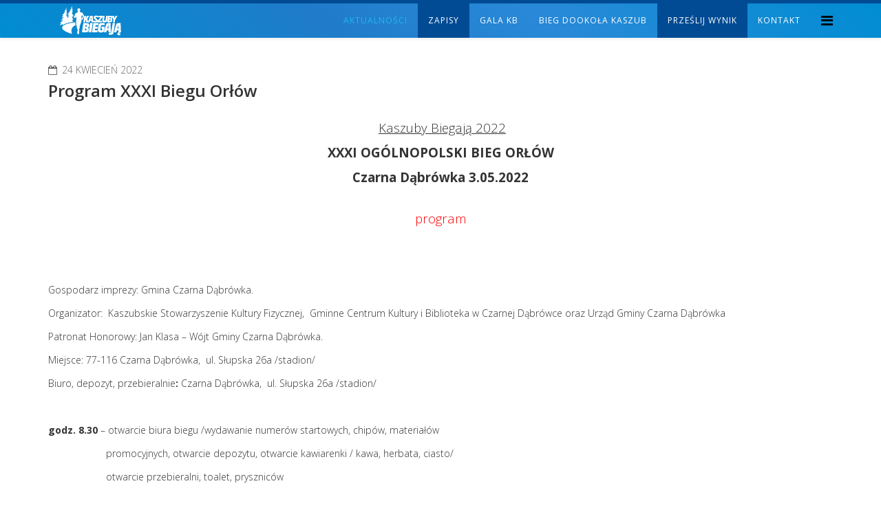

--- FILE ---
content_type: text/html; charset=utf-8
request_url: http://www.kaszubybiegaja.pl/newsy/2220-program-xxxi-biegu-orlow
body_size: 4874
content:
<!DOCTYPE html>
<html xmlns="http://www.w3.org/1999/xhtml" xml:lang="pl-pl" lang="pl-pl" dir="ltr">
    <head>
        <meta http-equiv="X-UA-Compatible" content="IE=edge">
            <meta name="viewport" content="width=device-width, initial-scale=1">
                                <!-- head -->
                <base href="http://www.kaszubybiegaja.pl/newsy/2220-program-xxxi-biegu-orlow" />
	<meta http-equiv="content-type" content="text/html; charset=utf-8" />
	<meta name="keywords" content="kaszuby biegają,kaszubybiegaja.pl,biegi,kaszuby,biegi,kaszuby,atmosfera,zabawa,rywalizacja,sport" />
	<meta name="description" content="Kaszuby Biegaja.pl - Największa Impreza Biegowa Polski Północnej" />
	<meta name="generator" content="Joomla! - Open Source Content Management" />
	<title>Program XXXI Biegu Orłów</title>
	<link href="/templates/2018/images/favicon.ico" rel="shortcut icon" type="image/vnd.microsoft.icon" />
	<link href="/media/com_jce/site/css/content.min.css?badb4208be409b1335b815dde676300e" rel="stylesheet" type="text/css" />
	<link href="//fonts.googleapis.com/css?family=Open+Sans:300,300italic,regular,italic,600,600italic,700,700italic,800,800italic&amp;subset=latin" rel="stylesheet" type="text/css" />
	<link href="/templates/2018/css/bootstrap.min.css" rel="stylesheet" type="text/css" />
	<link href="/templates/2018/css/font-awesome.min.css" rel="stylesheet" type="text/css" />
	<link href="/templates/2018/css/legacy.css" rel="stylesheet" type="text/css" />
	<link href="/templates/2018/css/template.css" rel="stylesheet" type="text/css" />
	<link href="/templates/2018/css/presets/preset1.css" rel="stylesheet" class="preset" type="text/css" />
	<link href="/templates/2018/css/frontend-edit.css" rel="stylesheet" type="text/css" />
	<style type="text/css">
body{font-family:Open Sans, sans-serif; font-weight:300; }h1{font-family:Open Sans, sans-serif; font-weight:800; }h2{font-family:Open Sans, sans-serif; font-weight:600; }h3{font-family:Open Sans, sans-serif; font-weight:normal; }h4{font-family:Open Sans, sans-serif; font-weight:normal; }h5{font-family:Open Sans, sans-serif; font-weight:600; }h6{font-family:Open Sans, sans-serif; font-weight:600; }@media (min-width: 1400px) {
.container {
max-width: 1140px;
}
}#sp-top-bar{ background-color:#004b93;color:#999999; }#sp-main-body{ background-color:#ffffff;margin:30px 0px 0px 0px; }#sp-footer{ background-color:#004b93; }
	</style>
	<script type="application/json" class="joomla-script-options new">{"csrf.token":"4227f73bc095e382ee69b1a03f58017c","system.paths":{"root":"","base":""}}</script>
	<script src="/media/jui/js/jquery.min.js?b6465f7c2c17181b93143a2ee085cb5b" type="text/javascript"></script>
	<script src="/media/jui/js/jquery-noconflict.js?b6465f7c2c17181b93143a2ee085cb5b" type="text/javascript"></script>
	<script src="/media/jui/js/jquery-migrate.min.js?b6465f7c2c17181b93143a2ee085cb5b" type="text/javascript"></script>
	<script src="/media/system/js/caption.js?b6465f7c2c17181b93143a2ee085cb5b" type="text/javascript"></script>
	<script src="/media/system/js/core.js?b6465f7c2c17181b93143a2ee085cb5b" type="text/javascript"></script>
	<script src="/templates/2018/js/bootstrap.min.js" type="text/javascript"></script>
	<script src="/templates/2018/js/jquery.sticky.js" type="text/javascript"></script>
	<script src="/templates/2018/js/main.js" type="text/javascript"></script>
	<script src="/templates/2018/js/frontend-edit.js" type="text/javascript"></script>
	<script type="text/javascript">
jQuery(window).on('load',  function() {
				new JCaption('img.caption');
			});
var sp_preloader = '0';

var sp_gotop = '1';

var sp_offanimation = 'fullScreen-top';

	</script>
	<meta property="og:url" content="http://www.kaszubybiegaja.pl/newsy/2220-program-xxxi-biegu-orlow" />
	<meta property="og:type" content="article" />
	<meta property="og:title" content="Program XXXI Biegu Orłów" />
	<meta property="og:description" content="" />

                                </head>
                <body class="site com-content view-article no-layout no-task itemid-750 pl-pl ltr  layout-fluid off-canvas-menu-init">

                    <div class="body-wrapper">
                        <div class="body-innerwrapper">
                            <section id="sp-top-bar" class="d-none"><div class="container"><div class="row"><div id="sp-top1" class="col-lg-6 d-none"><div class="sp-column "></div></div><div id="sp-top2" class="col-lg-6 d-none"><div class="sp-column "><ul class="sp-contact-info"></ul></div></div></div></div></section><header id="sp-header"><div class="container"><div class="row"><div id="sp-user4" class="col-8 col-lg-3 "><div class="sp-column "><div class="sp-module  logos"><div class="sp-module-content">

<div class="custom logos"  >
	<a href="http://www.kaszubybiegaja.pl"><img src="/images/logo_kb_new3.svg"/></a></div>
</div></div></div></div><div id="sp-menu" class="col-4 col-lg-9 "><div class="sp-column ">			<div class='sp-megamenu-wrapper'>
				<a id="offcanvas-toggler" href="#"><i class="fa fa-bars"></i></a>
				<ul class="sp-megamenu-parent menu-fade hidden-sm hidden-xs"><li class="sp-menu-item"></li><li class="sp-menu-item current-item active"><a  href="/newsy"  >Aktualności</a></li><li class="sp-menu-item"><a class="cal2020" href="https://zapisy.info/"  >ZAPISY</a></li><li class="sp-menu-item"><a  href="http://www.kaszubybiegaja.pl/gala-kb"  >Gala KB</a></li><li class="sp-menu-item"><a  href="/bdk"  >Bieg dookoła Kaszub</a></li><li class="sp-menu-item"><a class="cal2020" href="/przeslij-wynik"  >Prześlij wynik</a></li><li class="sp-menu-item"><a  href="/kon"  >Kontakt</a></li></ul>			</div>
		</div></div></div></div></header><section id="sp-page-title"><div class="container"><div class="row"><div id="sp-title" class="col-lg-12 "><div class="sp-column "></div></div></div></div></section><section id="sp-main-body"><div class="container"><div class="row"><div id="sp-component" class="col-lg-12 "><div class="sp-column "><div id="system-message-container">
	</div>
<article class="item item-page item-featured" itemscope itemtype="http://schema.org/Article">
	<meta itemprop="inLanguage" content="pl-PL" />
	
	

	<div class="entry-header">
		
						<dl class="article-info">

		
			<dt class="article-info-term"></dt>	
				
			
			
			
			
							<dd class="published">
	<i class="fa fa-calendar-o"></i>
	<time datetime="2022-04-24T18:23:26+02:00" itemprop="datePublished" data-toggle="tooltip" title="Opublikowano">
		24 kwiecień 2022	</time>
</dd>			
		
					
			
					
		

	</dl>
		
					<h2 itemprop="name">
									Program XXXI Biegu Orłów							</h2>
												</div>

				
		
				
	
			<div itemprop="articleBody">
		 
<p style="text-align: center;"><span style="font-size: 14pt;">&nbsp;<span style="text-decoration-line: underline;">Kaszuby Biegają 2022</span></span></p>
<p style="text-align: center;"><span style="font-size: 14pt;"><strong>XXXI OGÓLNOPOLSKI BIEG ORŁÓW</strong></span></p>
<p style="text-align: center;"><span style="font-size: 14pt;"><strong>Czarna Dąbrówka 3.05.2022</strong></span></p>
<p style="text-align: center;"><br /><span style="font-size: 14pt; color: #ff0000;"> program</span></p>
<p>&nbsp;</p>
<p>&nbsp;</p>
<p>Gospodarz imprezy: Gmina Czarna Dąbrówka.</p>
<p>Organizator:&nbsp; Kaszubskie Stowarzyszenie Kultury Fizycznej,&nbsp; Gminne Centrum Kultury i Biblioteka w Czarnej Dąbrówce oraz Urząd Gminy Czarna Dąbrówka</p>
<p>Patronat Honorowy: Jan Klasa – Wójt Gminy Czarna Dąbrówka.</p>
<p>Miejsce: 77-116 Czarna Dąbrówka,&nbsp; ul. Słupska 26a /stadion/</p>
<p>Biuro, depozyt, przebieralnie<strong>:</strong> Czarna Dąbrówka,&nbsp; ul. Słupska 26a /stadion/</p>
<p>&nbsp;</p>
<p><strong>godz. 8.30</strong> – otwarcie biura biegu /wydawanie numerów startowych, chipów, materiałów</p>
<p>&nbsp;&nbsp;&nbsp;&nbsp;&nbsp;&nbsp;&nbsp;&nbsp;&nbsp;&nbsp;&nbsp;&nbsp;&nbsp;&nbsp;&nbsp;&nbsp;&nbsp;&nbsp;&nbsp;&nbsp; promocyjnych, otwarcie depozytu, otwarcie kawiarenki / kawa, herbata, ciasto/</p>
<p>&nbsp;&nbsp;&nbsp;&nbsp;&nbsp;&nbsp;&nbsp;&nbsp;&nbsp;&nbsp;&nbsp;&nbsp;&nbsp;&nbsp;&nbsp;&nbsp;&nbsp;&nbsp;&nbsp;&nbsp; otwarcie przebieralni, toalet, pryszniców</p>
<p><strong>godz. 9.30</strong>&nbsp; – <strong>Biegi dla dzieci i Młodzieży </strong>&nbsp; w ramach CROSS FESTIWAL / biegi bezpłatne, elektroniczny pomiar czasu, numery startowe. <strong>Rejestracja elektroniczna na stronie zapisy.info&nbsp;&nbsp;</strong></p>
<p>&nbsp;Kategorie:</p>
<p>D2015 I MŁ. / 100 m</p>
<p>D2014 I MŁ. / 400 m</p>
<p>D2013 I MŁ. / 400 m</p>
<p>D2012 / 800 m</p>
<p>D2011 / 800 m</p>
<p>D2010 / 1000 m</p>
<p>D2009 / 1000 m</p>
<p>D2008-2007 / 1200 m</p>
<p>CH2015 I MŁ. / 100 m</p>
<p>CH2014 I MŁ. / 400 m</p>
<p>CH2013 I MŁ. / 400 m</p>
<p>CH2012 / 800 m</p>
<p>CH2011 / 800 m</p>
<p>CH2010 / 1000 m</p>
<p>CH2009 / 1000 m</p>
<p>CH2008-2007 / 1600 m</p>
<p>&nbsp;</p>
<p>godz. 10.00 – wydawanie poczęstunku na podstawie talonu</p>
<p>&nbsp;</p>
<p><strong>godz. 10.43</strong> &nbsp;- <strong>Ruch to Zdrowie</strong> oficjalna rozgrzewka&nbsp;</p>
<p><strong>godz. 10.55</strong> – Uroczyste Otwarcie</p>
<p>&nbsp;</p>
<p><strong><span style="text-decoration: underline;">godz. 11.00 – start bieg – 10 km. &nbsp;</span></strong><strong>Rejestracja elektroniczna na stronie zapisy.info&nbsp;</strong></p>
<p>&nbsp;</p>
<p><strong>godz. 11.02</strong> &nbsp;-&nbsp; Marsz Nordic Walking&nbsp; - 5 km. <strong>&nbsp;Rejestracja elektroniczna na stronie zapisy.info&nbsp;</strong></p>
<p><strong><span style="text-decoration: underline;"></span></strong></p>
<p><strong>Bieg towarzyszący</strong></p>
<p><strong>godz. 11.05</strong> -&nbsp; 1200&nbsp; m&nbsp; - <strong>bieg bez zapisów, bezpłatny, dla wszystkich chętnych, oprócz dzieci które startowały w Cross Festiwal,&nbsp; osoby niepełnoletnie winny mieć zgodę opiekuna prawnego – osoby które ukończą bieg otrzymają symboliczny medal.</strong></p>
<p>&nbsp;</p>
<p><strong>godz. 11.10</strong> &nbsp;-&nbsp; dekoracja – biegi dzieci</p>
<p><strong>godz. 12.40</strong> /około/ -&nbsp; dekoracja - Marsz Nordic Walking&nbsp; - 5 km&nbsp; K/M po trzy miejsca</p>
<p><strong>godz. 12.50</strong> &nbsp;-&nbsp; dekoracja - bieg 10 km</p>
<p>– losowanie nagród wśród uczestników biegu na 10 km</p>
<p>- dekoracja najlepszych mieszkańców Gminy Czarna Dąbrówka K/M po trzy miejsca</p>
<p>&nbsp;</p>
<p>W imprezie zastosowany zostanie elektroniczny pomiar czasu. Zawodnicy w biegu głównym zostaną sklasyfikowani w 14 kategoriach, każdy uczestnik otrzyma medal, natomiast najlepsi nagrody finansowo - rzeczowe.</p>
<p>Nad bezpieczeństwem czuwać będą m.in.: OSP w Czarnej Dąbrówce, &nbsp;Centrum Medyczne</p>
<p>&nbsp;Oficjalna strona - <a href="http://biegczarnadabrowka.cyklkb.pl/">http://biegczarnadabrowka.cyklkb.pl/</a></p>
<p><strong><span style="text-decoration: underline;"></span></strong></p>	</div>

	
	
				
	
	
			<div class="article-footer-wrap">
			<div class="article-footer-top">
									<div class="helix-social-share">
		<div class="helix-social-share-icon">
			<ul>
				
				<li>
					<div class="facebook" data-toggle="tooltip" data-placement="top" title="Share On Facebook">

						<a class="facebook" onClick="window.open('http://www.facebook.com/sharer.php?u=http://www.kaszubybiegaja.pl/newsy/2220-program-xxxi-biegu-orlow','Facebook','width=600,height=300,left='+(screen.availWidth/2-300)+',top='+(screen.availHeight/2-150)+''); return false;" href="http://www.facebook.com/sharer.php?u=http://www.kaszubybiegaja.pl/newsy/2220-program-xxxi-biegu-orlow">

							<i class="fa fa-facebook"></i>
						</a>

					</div>
				</li>
				<li>
					<div class="twitter"  data-toggle="tooltip" data-placement="top" title="Share On Twitter">
						
						<a class="twitter" onClick="window.open('http://twitter.com/share?url=http://www.kaszubybiegaja.pl/newsy/2220-program-xxxi-biegu-orlow&amp;text=Program%20XXXI%20Biegu%20Orłów','Twitter share','width=600,height=300,left='+(screen.availWidth/2-300)+',top='+(screen.availHeight/2-150)+''); return false;" href="http://twitter.com/share?url=http://www.kaszubybiegaja.pl/newsy/2220-program-xxxi-biegu-orlow&amp;text=Program%20XXXI%20Biegu%20Orłów">
							<i class="fa fa-twitter"></i>
						</a>

					</div>
				</li>
				<li>
					<div class="google-plus">
						<a class="gplus" data-toggle="tooltip" data-placement="top" title="Share On Google Plus" onClick="window.open('https://plus.google.com/share?url=http://www.kaszubybiegaja.pl/newsy/2220-program-xxxi-biegu-orlow','Google plus','width=585,height=666,left='+(screen.availWidth/2-292)+',top='+(screen.availHeight/2-333)+''); return false;" href="https://plus.google.com/share?url=http://www.kaszubybiegaja.pl/newsy/2220-program-xxxi-biegu-orlow" >
						<i class="fa fa-google-plus"></i></a>
					</div>
				</li>
				
				<li>
					<div class="linkedin">
						<a class="linkedin" data-toggle="tooltip" data-placement="top" title="Share On Linkedin" onClick="window.open('http://www.linkedin.com/shareArticle?mini=true&url=http://www.kaszubybiegaja.pl/newsy/2220-program-xxxi-biegu-orlow','Linkedin','width=585,height=666,left='+(screen.availWidth/2-292)+',top='+(screen.availHeight/2-333)+''); return false;" href="http://www.linkedin.com/shareArticle?mini=true&url=http://www.kaszubybiegaja.pl/newsy/2220-program-xxxi-biegu-orlow" >
							
						<i class="fa fa-linkedin-square"></i></a>
					</div>
				</li>
			</ul>
		</div>		
	</div> <!-- /.helix-social-share -->














			</div>
					</div>
	
</article></div></div></div></div></section><footer id="sp-footer"><div class="container"><div class="row"><div id="sp-footer1" class="col-lg-12 "><div class="sp-column "><span class="sp-copyright">Kaszuby Biegaja.pl - Twój Portal o imprezach biegowych na Kaszubach</span></div></div></div></div></footer>                        </div> <!-- /.body-innerwrapper -->
                    </div> <!-- /.body-innerwrapper -->

                    <!-- Off Canvas Menu -->
                    <div class="offcanvas-menu">
                        <a href="#" class="close-offcanvas"><i class="fa fa-remove"></i></a>
                        <div class="offcanvas-inner">
                                                          <div class="sp-module "><div class="sp-module-content"><ul class="nav menu">
<li class="item-778"><a class="zap" href="#" > Przejdź do:</a></li><li class="item-779"><a href="http://www.kaszubybiegaja.pl/" > Kaszuby Biegają</a></li><li class="item-773"><a href="http://cyklkb.pl/" > Cykl KB na 10 km</a></li><li class="item-1191"><a href="/www.kaszubybiegaja.pl/na5" > Cykl KB na 5 km</a></li><li class="item-774"><a href="http://festiwalbiegowwdzydze.pl/" > Festiwal Biegów Polski Północnej Wdzydze</a></li><li class="item-775"><a href="http://male.kaszubybiegaja.pl/" > Małe Kaszuby Biegają</a></li></ul>
</div></div>
                                                    </div> <!-- /.offcanvas-inner -->
                    </div> <!-- /.offcanvas-menu -->

                    
                    
                    <!-- Preloader -->
                    
                    <!-- Go to top -->
                                            <a href="javascript:void(0)" class="scrollup">&nbsp;</a>
                    
                <script type="text/javascript">
(function(c,d){"JUri"in d||(d.JUri="http://www.kaszubybiegaja.pl/");c.addEventListener("click",function(a){var b=a.target?a.target.closest('[class*="ba-click-lightbox-form-"], [href*="ba-click-lightbox-form-"]'):null;if(b){a.preventDefault();if("pending"==b.clicked)return!1;b.clicked="pending";"formsAppClk"in window?formsAppClk.click(b):(a=document.createElement("script"),a.src=JUri+"components/com_baforms/assets/js/click-trigger.js",a.onload=function(){formsAppClk.click(b)},
c.head.append(a))}})})(document,window);
</script>
</body>
                </html>


--- FILE ---
content_type: image/svg+xml
request_url: http://www.kaszubybiegaja.pl/images/logo_kb_new3.svg
body_size: 9410
content:
<?xml version="1.0" encoding="UTF-8"?>
<!DOCTYPE svg PUBLIC "-//W3C//DTD SVG 1.1//EN" "http://www.w3.org/Graphics/SVG/1.1/DTD/svg11.dtd">
<!-- Creator: CorelDRAW X7 -->
<svg xmlns="http://www.w3.org/2000/svg" xml:space="preserve" width="32.1732mm" height="13.5466mm" version="1.1" style="shape-rendering:geometricPrecision; text-rendering:geometricPrecision; image-rendering:optimizeQuality; fill-rule:evenodd; clip-rule:evenodd"
viewBox="0 0 3217 1355"
 xmlns:xlink="http://www.w3.org/1999/xlink">
 <defs>
  <style type="text/css">
   <![CDATA[
    .fil1 {fill:white}
    .fil0 {fill:white;fill-rule:nonzero}
   ]]>
  </style>
 </defs>
 <g id="Warstwa_x0020_1">
  <metadata id="CorelCorpID_0Corel-Layer"/>
  <g id="_2195317842944">
   <path class="fil0" d="M1291 1120l138 0c22,0 39,-2 54,-6 14,-4 26,-10 36,-18 9,-8 16,-18 21,-31 5,-13 8,-28 10,-45 1,-15 0,-28 -3,-39 -3,-11 -7,-20 -14,-26 -6,-7 -13,-12 -20,-16 7,-3 13,-6 19,-10 6,-3 11,-8 16,-13 4,-6 8,-13 11,-21 3,-8 6,-18 7,-30 3,-16 3,-31 0,-43 -2,-13 -8,-24 -16,-32 -9,-9 -21,-15 -36,-20 -16,-4 -35,-7 -59,-7l-114 0 -50 357zm107 -74l10 -75 25 0c7,0 13,1 17,3 4,2 6,6 7,12 0,5 0,13 -1,22 -2,10 -3,18 -5,24 -2,5 -5,9 -10,11 -4,2 -10,3 -18,3l-25 0zm19 -138l10 -71 22 0c8,0 14,1 17,4 4,2 6,6 6,11 0,6 0,13 -2,22 -1,9 -2,16 -4,21 -2,4 -5,8 -9,10 -4,2 -10,3 -18,3l-22 0z"/>
   <polygon class="fil0" points="1551,1120 1648,1120 1698,763 1601,763 "/>
   <path class="fil0" d="M1675 1120l150 0c11,0 20,0 27,-1 7,-1 13,-2 17,-4 4,-3 8,-6 10,-11 2,-5 4,-12 5,-21l5 -40 -107 0 9 -64 71 0c6,0 11,0 14,-1 3,-1 5,-3 6,-5 1,-3 2,-6 3,-11l8 -59 -91 0 9 -63 82 0c6,0 10,-1 13,-2 4,0 6,-2 7,-5 1,-2 2,-6 3,-10l7 -60 -198 0 -50 357z"/>
   <path class="fil0" d="M2028 976l36 0c-2,14 -4,26 -5,35 -2,9 -4,16 -6,21 -3,5 -6,8 -11,10 -4,2 -11,2 -19,2 -6,0 -11,0 -15,-2 -4,-1 -7,-3 -9,-7 -1,-4 -2,-10 -3,-17 0,-8 1,-18 2,-30 2,-13 3,-28 6,-46 2,-19 5,-35 7,-47 2,-13 4,-23 7,-30 2,-8 5,-13 8,-17 4,-3 8,-6 14,-7 5,-1 12,-1 20,-1l101 0c2,-14 4,-25 3,-35 0,-10 -2,-17 -6,-24 -3,-6 -9,-11 -18,-14 -8,-4 -19,-6 -33,-7 -14,-2 -31,-3 -51,-3 -21,0 -39,2 -54,6 -15,4 -28,9 -38,16 -10,7 -18,16 -24,27 -6,10 -12,22 -15,36 -4,14 -8,29 -10,45 -3,17 -6,35 -8,55 -3,18 -5,35 -7,51 -1,16 -2,31 -1,44 0,14 2,26 6,37 4,11 10,20 19,28 8,8 20,13 34,17 14,5 32,7 54,7 20,0 37,-2 51,-5 14,-2 26,-7 35,-13 10,-6 17,-13 23,-23 6,-9 11,-20 15,-33 3,-13 7,-28 9,-45 3,-16 6,-35 9,-56l7 -52 -96 0c-8,0 -13,1 -17,3 -4,1 -7,4 -9,9 -2,4 -3,11 -4,19l-7 46z"/>
   <path class="fil0" d="M2125 1120l92 0 19 -71 67 0 2 71 88 0 -11 -357 -84 0c-13,0 -25,1 -34,3 -9,2 -17,5 -24,10 -6,4 -12,11 -16,19 -5,9 -9,20 -13,33l-86 287 0 5zm131 -147l41 -155 4 155 -45 0z"/>
   <path class="fil0" d="M2510 1120l91 0 19 -71 67 0 2 71c-11,6 -19,13 -26,20 -7,7 -12,15 -15,22 -3,8 -5,16 -5,24 -1,6 0,12 1,17 0,6 3,11 7,16 4,4 9,8 17,10 9,3 19,4 33,5 12,0 22,-1 30,-3 7,-2 13,-5 17,-9 5,-4 8,-10 10,-18 2,-7 4,-17 5,-28l-30 0c-6,0 -11,-1 -14,-3 -4,-2 -5,-5 -5,-9 -1,-3 0,-6 2,-9 1,-4 4,-8 9,-12 4,-4 11,-8 19,-12 9,-4 20,-8 34,-11l-12 -357 -83 0c-14,0 -25,1 -35,3 -9,2 -17,5 -24,10 -6,4 -12,11 -16,19 -5,9 -9,20 -13,33l-85 287 0 5zm130 -147l42 -155 3 155 -45 0z"/>
   <path class="fil0" d="M547 851c-1,-31 5,-33 25,-60 -1,0 -1,0 -2,-1l-136 67 -4 0 72 -95c0,-1 -1,-1 -2,-2l-56 8 125 -124c-1,-1 -2,-1 -3,-1 -6,0 -19,3 -40,9 -12,3 -25,5 -38,8l-4 0c4,-7 30,-30 77,-70 0,-1 -1,-2 -2,-2l-48 0c0,0 0,-1 -1,-3 15,-8 29,-16 44,-24 23,-14 35,-23 35,-28 0,-2 -1,-4 -2,-7l-50 -1c2,-1 4,-3 6,-5 2,-1 3,-3 3,-5 0,0 0,-1 0,-1 -1,-1 -11,-1 -31,-1 5,-5 15,-14 31,-26 16,-13 27,-22 33,-29 -2,-3 -9,-5 -20,-6 -19,-2 -29,-3 -31,-3l56 -38c-3,-2 -7,-4 -12,-7 2,-1 17,-7 47,-19l-12 -14 3 -3c-1,-2 -5,-6 -13,-12l50 -26 -24 -45c12,-7 24,-13 36,-19 12,-6 18,-12 18,-18 0,-3 -8,-8 -25,-16 7,-5 16,-14 26,-28 7,-12 14,-23 22,-34l1 6c-5,33 -7,47 -7,42 0,1 0,3 2,7 1,4 2,6 2,7 0,-1 -1,0 -2,3 -4,5 -7,9 -7,13 0,11 3,18 9,20 16,8 23,11 23,11l-29 50c9,12 22,29 39,51 -10,2 -24,5 -43,7l-2 2c1,1 11,8 32,22 -10,4 -21,10 -34,18 2,3 8,6 18,9 10,3 16,5 19,7l-44 12c14,15 40,32 78,50 -14,-1 -34,5 -54,3 15,14 35,40 54,44 4,-3 18,-21 22,-25 0,-1 0,-1 -2,-1l-32 3c0,0 0,-1 -1,-3 11,-6 64,-51 64,-55 0,-2 -1,-5 -2,-7l-50 -2c2,-1 4,-3 6,-4 2,-2 3,-3 3,-5 0,-1 0,-1 -1,-2 0,0 -10,0 -30,0 5,-5 15,-14 31,-27 16,-12 27,-22 32,-28 -1,-4 -8,-6 -20,-7 -18,-1 -28,-3 -30,-3l56 -38c-3,-1 -7,-4 -12,-7 2,0 17,-6 46,-18l-11 -14 3 -4c-1,-2 -5,-6 -13,-11l60 -57 -43 -8c12,-7 32,-20 45,-26 12,-6 18,-12 18,-17 0,-3 -8,-9 -25,-16 7,-5 15,-15 25,-29 8,-11 15,-23 22,-34l2 6c-5,33 -8,47 -8,42 0,1 1,4 2,7 2,4 2,6 2,7 0,-1 0,0 -1,3 -5,5 -7,10 -7,13 0,11 3,18 9,21 15,7 26,25 26,25l-18 20 -14 15c9,12 22,29 38,51 -9,2 -23,5 -42,8l-2 2c1,0 11,8 31,22 -9,3 -20,9 -33,17 2,3 8,6 18,9 10,3 16,6 19,8l-44 11c14,15 40,32 78,50 -9,3 -25,8 -47,13 8,7 18,12 32,15 22,5 33,7 34,8l-97 43 47 20c-3,3 -9,5 -17,7 -10,4 -17,6 -21,8 14,6 34,16 60,28l-39 15c7,4 13,10 18,19 6,10 13,16 21,16l-60 24 48 41c-3,0 2,6 7,13 -42,5 -84,11 -126,20 -55,10 -111,25 -164,45 -38,15 -86,38 -121,70z"/>
   <path class="fil0" d="M2383 1213c19,0 35,-2 48,-4 13,-3 23,-7 31,-13 8,-6 15,-14 20,-24 4,-10 8,-22 11,-36 3,-15 3,-22 6,-41l52 -332 -87 0 -18 104 -35 215c-2,12 -3,21 -5,29 -1,8 0,4 -1,9 -2,4 -4,8 -7,10 -2,2 -6,4 -10,5 -4,1 -9,1 -15,2 -8,0 -16,1 -22,2 -6,1 -12,3 -16,5 -5,3 -9,7 -13,12 -3,5 -6,12 -8,21 -2,10 -4,21 -6,36l75 0z"/>
   <g>
    <path class="fil1" d="M1540 730l0 -3 0 3zm-13 -32l-10 29 0 3 63 0 16 -50 61 0 5 50 61 0 -25 -252 -56 0c-7,0 -13,0 -18,1 -5,1 -9,3 -13,5 -3,2 -6,5 -9,9 -3,4 -6,8 -8,14 -3,6 -5,13 -8,21l-59 170zm86 -74l30 -94 9 94 -39 0zm107 50c-2,17 -2,37 13,48 5,5 13,8 24,10 10,2 23,2 38,2 15,0 29,-1 39,-3 11,-1 19,-4 26,-7 6,-4 12,-8 15,-12 4,-4 7,-9 8,-14 2,-5 3,-10 4,-15 2,-11 3,-21 1,-29 -1,-9 -4,-17 -9,-25 -4,-8 -10,-15 -17,-22 -7,-8 -15,-16 -25,-24 -7,-6 -12,-10 -17,-14 -4,-4 -8,-7 -11,-10 -2,-3 -4,-5 -5,-7 -1,-3 -1,-5 -1,-8 1,-2 2,-5 4,-6 1,-2 4,-3 7,-3 3,-1 7,-1 13,-1l73 0c2,-9 3,-17 4,-24 0,-6 -1,-12 -4,-17 -2,-4 -6,-8 -12,-11 -6,-3 -14,-5 -23,-6 -10,-2 -22,-2 -37,-2 -14,0 -27,1 -37,3 -10,2 -18,5 -24,9 -7,3 -12,8 -16,12 -4,5 -6,10 -8,16 -2,5 -3,10 -4,16 -2,10 -2,19 -1,28 1,8 4,15 8,22 4,7 9,13 15,20 6,6 13,13 22,20 8,7 14,13 19,17 5,4 9,8 12,10 3,3 5,6 6,8 1,3 1,6 1,9 -1,3 -2,5 -3,6 -2,2 -5,3 -8,3 -4,1 -9,1 -16,1l-74 0zm158 56l131 0c10,0 18,0 24,-1 7,-1 12,-3 16,-6 4,-3 7,-8 9,-14 2,-7 4,-15 5,-26l1 -9 -103 0 96 -119c5,-6 8,-11 11,-16 3,-4 5,-9 7,-13 1,-4 2,-9 3,-13l5 -35 -124 0c-10,0 -18,0 -25,1 -6,1 -11,3 -15,7 -3,3 -6,7 -8,14 -3,6 -4,15 -6,25l-1 9 95 0 -101 127c-3,4 -6,8 -8,12 -2,4 -4,8 -6,13 -1,5 -2,11 -3,18l-3 26zm196 -125c-2,13 -4,26 -5,37 0,12 -1,22 0,32 1,10 3,18 7,26 3,7 8,13 15,19 7,5 17,9 28,11 12,3 26,4 44,4 14,0 27,-1 37,-4 10,-2 19,-6 26,-11 6,-5 12,-12 16,-19 4,-8 7,-16 9,-26 3,-9 5,-20 6,-31 2,-12 3,-25 5,-38l16 -127 -65 0 -18 142c-1,9 -3,17 -4,23 -1,7 -3,12 -5,16 -3,4 -6,6 -9,8 -4,2 -9,3 -15,3 -7,0 -13,-1 -17,-3 -4,-2 -7,-5 -8,-9 -2,-4 -3,-9 -3,-16 0,-6 1,-13 2,-22l19 -142 -65 0 -16 127zm182 125l101 0c20,0 36,-2 49,-7 13,-5 22,-13 29,-23 6,-11 10,-24 11,-40 1,-10 0,-19 -2,-27 -2,-8 -6,-14 -10,-19 -5,-5 -10,-9 -17,-12 8,-3 14,-6 20,-11 5,-4 9,-10 13,-16 3,-7 5,-15 6,-25 2,-15 0,-28 -5,-39 -4,-11 -13,-19 -25,-25 -11,-5 -27,-8 -46,-8l-92 0 -32 252zm71 -55l6 -49 27 0c6,0 11,0 15,2 4,1 6,4 8,7 1,4 1,9 1,16 -1,6 -3,11 -5,15 -2,3 -5,6 -10,7 -4,1 -9,2 -16,2l-26 0zm13 -96l6 -46 24 0c7,0 12,1 15,3 3,1 5,4 6,7 1,4 2,9 1,14 -1,4 -1,8 -3,11 -1,2 -3,5 -5,6 -2,2 -6,3 -10,4 -4,1 -9,1 -15,1l-19 0zm138 151l65 0 10 -81 89 -167 0 -4 -54 0c-4,0 -7,0 -10,1 -2,1 -4,2 -5,3 -2,2 -3,4 -4,8l-37 81 -21 -93 -64 0 42 164 -11 88z"/>
   </g>
   <path class="fil1" d="M1037 845c-121,61 -172,158 -140,291 11,47 27,51 -26,34 -586,-187 -337,-395 169,-435 3,31 -8,94 -3,110z"/>
   <path class="fil1" d="M1280 585c-3,0 -5,2 -11,2l-5 0 -2 15 9 4c1,-3 3,-7 7,-7l1 0c3,0 2,1 4,2l7 -9c-3,-2 -6,-7 -10,-7zm38 -101c-3,-6 -22,-21 -31,-21l-8 0c-3,0 -3,1 -5,2 -1,16 -1,29 -3,46 0,8 -1,16 -1,23 1,7 3,11 3,18l-2 12 -2 10 35 -8 0 1c13,-8 12,-60 14,-83zm-177 707l-9 0c-9,-6 -20,-16 -19,-30l0 -4 4 -17c-12,-7 -14,0 -16,-19 -1,-8 7,-22 13,-23 1,-7 3,-24 5,-29 2,-5 8,-17 9,-23 2,-30 -22,-64 -29,-90 -3,-13 -6,-37 -8,-51 -2,-17 -8,-33 -6,-53 -7,-2 -23,-8 -22,-15 0,-7 3,-7 3,-13l1 -5c2,-21 4,-51 2,-70 -2,-22 -6,-39 -3,-66l1 -16 12 -60c0,-1 -5,-18 -6,-22 -2,-9 -2,-16 -2,-27 0,-15 2,-14 -2,-26 -2,-5 -5,-20 -4,-26l-3 0c-1,10 -16,31 -22,38 -5,8 -26,21 -37,21l-6 0c-7,0 -12,-23 -11,-33 2,-19 17,-48 24,-64 9,-21 12,-46 23,-65 21,-37 101,-60 102,-70l0 -1c0,-1 -5,-12 -6,-15 -3,-5 -2,-12 -4,-17 -4,-8 -4,-3 -5,-16 -1,-6 -2,-12 -4,-16 1,-14 -4,-10 -3,-20l1 -17c1,-7 21,-28 26,-33 7,-6 9,-7 20,-9 12,-3 13,0 24,1l12 3c6,4 18,13 21,20 2,6 6,28 6,36l-3 31c0,6 -3,8 -8,9 -1,12 -3,28 -8,36 6,10 43,17 58,21 17,5 16,0 30,10 8,6 15,12 21,18 8,9 10,12 13,26 2,12 8,15 14,24 6,9 24,41 23,54l0 3c-3,34 -11,61 -22,87 -6,14 -12,24 -18,37 -3,7 -3,13 -9,18 -5,3 -12,7 -19,7l-2 0c-4,0 -10,-6 -15,-7l-3 27 -4 46 -3 0c-1,14 -14,47 -19,61 -3,9 -7,19 -11,29 -8,17 -5,14 -6,33l-11 1c-2,21 -15,39 -17,61l0 8 1 42 -1 4c-1,12 -13,57 -19,60l0 4c-1,5 -8,23 -10,29 2,4 13,25 13,25l0 2c-1,15 -15,33 -15,41 -2,14 11,28 10,45l-1 12c0,2 -10,26 -12,28 -8,10 -23,7 -29,10z"/>
   <path class="fil0" d="M1344 731l68 0 16 -112 28 98c1,4 3,7 5,9 1,2 4,3 7,4 3,1 7,1 12,1l53 0 0 -3 -40 -125 70 -121 0 -4 -57 0c-4,0 -7,0 -10,0 -3,1 -5,1 -6,2 -2,1 -4,3 -5,5 -2,2 -3,4 -5,7l-48 97 16 -111 -69 0 -35 253z"/>
  </g>
 </g>
</svg>
